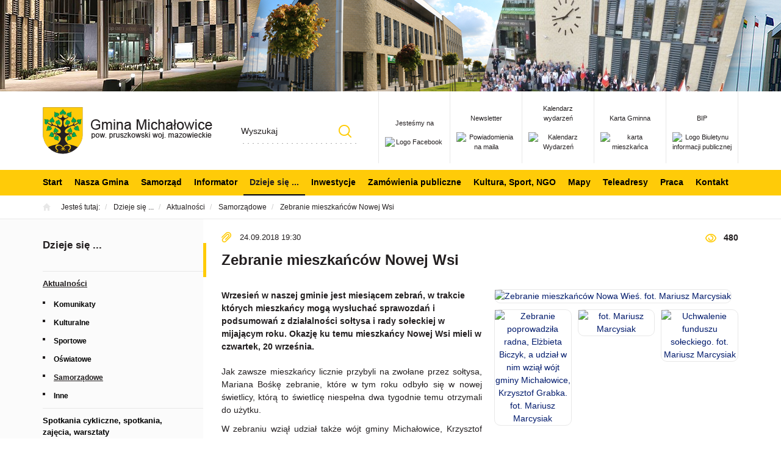

--- FILE ---
content_type: text/html; charset=utf-8
request_url: https://www.michalowice.pl/dzieje-sie/aktualnosci/samorzadowe/zebranie-mieszkancow-nowej-wsi,p1521158473
body_size: 9423
content:
<!DOCTYPE html>
<html lang="pl">
<head>
<title>Zebranie mieszkańców Nowej Wsi - Samorządowe - Aktualności - Dzieje się ... - Gmina Michałowice</title>
<meta charset="utf-8">
<meta name="description" content="Wrzesień w naszej gminie jest miesiącem zebrań, w trakcie których mieszkańcy mogą wysłuchać sprawozdań i podsumowań z działalności sołtysa i rady sołeckiej">
<link href="/css/all_gzip.css?v=11" type="text/css" rel="stylesheet">
<link rel="shortcut icon" href="/grafika/favicon.ico" type="image/x-icon">
<link rel="icon" href="/grafika/favicon.ico" type="image/x-icon">
<link href="https://fonts.googleapis.com/css?family=Montserrat:400,700&amp;subset=latin-ext" rel="stylesheet">
<!--[if lt IE 9]>
<script src="//oss.maxcdn.com/libs/html5shiv/3.7.0/html5shiv.js"></script>
<script src="//oss.maxcdn.com/libs/respond.js/1.4.2/respond.min.js"></script>
<![endif]-->
<meta id="viewport" name="viewport" content="width=device-width">
<meta name="robots" content="all">
<meta property="og:title" content="Zebranie mieszkańców Nowej Wsi"/>
<meta property="og:url" content="https://www.michalowice.pl/dzieje-sie/aktualnosci/samorzadowe/zebranie-mieszkancow-nowej-wsi,p1521158473"/>
<meta property="og:type" content="product"/>
<meta property="og:description" content="Wrzesień w naszej gminie jest miesiącem zebrań, w trakcie których mieszkańcy mogą wysłuchać sprawozdań i podsumowań z działalności sołtysa i rady sołeckiej"/>
<meta property="og:site_name" content="https://www.michalowice.pl/"/>
<meta property='og:image' content='https://www.michalowice.pl/cache/files/1407032913/mariuszmarcysiaknowawieszebranie20092018001---h-800.jpg'/>
<link rel="alternate" type="application/rss+xml" title="Dzieje się ... - Aktualności - Samorządowe - Zebranie mieszkańców Nowej Wsi - Urząd Gminy Michałowice" href="/rss.php?fid=935674466">
<meta name="deklaracja-dostępności" content="https://www.michalowice.pl/deklaracja-dostepnosci">
<!-- Matomo -->
<script type="text/plain" data-cookiecategory="analytics">
var _paq = window._paq || [];
/* tracker methods like "setCustomDimension" should be called before "trackPageView" */
_paq.push(['trackPageView']);
_paq.push(['enableLinkTracking']);
(function() {
var u="//stat.michalowice.pl/";
_paq.push(['setTrackerUrl', u+'matomo.php']);
_paq.push(['setSiteId', '1']);
var d=document, g=d.createElement('script'), s=d.getElementsByTagName('script')[0];
g.type='text/javascript'; g.async=true; g.defer=true; g.src=u+'matomo.js'; s.parentNode.insertBefore(g,s);
})();
</script>
<!-- End Matomo Code -->
</head>
<body class="body body-desktop prod1521158473">
<div id="skip-link">
<a href="#block-menu-main">Przejdź do menu głównego</a>
<a href="#cmsContent">Przejdź do treści</a>
<a href="#sidebar">Przejdź do menu bocznego</a>
<a href="#block-menu-bottom">Przejdź do menu w stopce</a>
</div>
<div class="wrapper">
<div class="michalowice" style="background: url('/files/michalowice-header.jpg') no-repeat;"></div>
<header>
<div class="container">
<div class="header-inside">
<div class="logo">
<a href="/">
<img src="/grafika/logo.png" alt="Logo Gminy Michałowice" />
</a>
</div>
<div class="nav-icons">
<div class="item">
<a href="https://www.facebook.com/UGMichalowice" target="_blank" title="<br />Jesteśmy na">
<span><br />Jesteśmy na</span>
<img src="/cache/files/11111/i-facebook---w-55-h-40-wo-55-ho-40.png" alt="Logo Facebook" />
</a>
</div>
<div class="item">
<a href="https://www.michalowice.pl/informator/newsletter" target="_blank" title="<br />Newsletter">
<span><br />Newsletter</span>
<img src="/cache/files/11111/i-newsletter---w-55-h-40-wo-55-ho-40.png" alt="Powiadomienia na maila" />
</a>
</div>
<div class="item">
<a href="/kalendarz" target="_blank" title="Kalendarz wydarzeń">
<span>Kalendarz wydarzeń</span>
<img src="/cache/files/11111/icalendar---w-55-h-40-wo-55-ho-40.png" alt="Kalendarz Wydarzeń" />
</a>
</div>
<div class="item">
<a href="https://www.michalowice.pl/karta-mieszkanca" target="_blank" title="<br />Karta Gminna">
<span><br />Karta Gminna</span>
<img src="/cache/files/11111/karta-mieszkanca---w-55-h-40-wo-55-ho-40.png" alt="karta mieszkańca" />
</a>
</div>
<div class="item">
<a href="https://bip.michalowice.pl/strona-glowna" target="_blank" title="<br />BIP">
<span><br />BIP</span>
<img src="/cache/files/11111/i-bip---w-55-h-40-wo-55-ho-40.png" alt="Logo Biuletynu informacji publicznej" />
</a>
</div>
</div>
<div class="search-box">
<form action="/" method="GET">
<input title="Szukana fraza" id="q" type="text" name="q" value="" placeholder="Wyszukaj" />
<button type="submit">Szukaj</button>
</form>
</div>
</div>
</div>
<div class="menu">
<div class="container">
<div class="navbar-header">
<button type="button" class="navbar-toggle" data-toggle="collapse" data-target=".navbar-collapse">
<span class="sr-only">Pokaż menu</span>
<span class="icon-bar"></span><span class="icon-bar"></span><span class="icon-bar"></span>
</button>
</div>
<div class="collapse navbar-collapse" role="navigation">
<ul class="nav navbar-nav nav-header" id="block-menu-main">
<li class=""><a href="https://www.michalowice.pl/start">Start</a></li><li class="mdropdown"><a href="https://www.michalowice.pl/nasza-gmina">Nasza Gmina</a>
<ul class="dropdown-menu"><li class=""><a href="https://www.michalowice.pl/nasza-gmina/gminna-przyszlosc">Prezentacja Gminy Michałowice</a></li>
<li class=""><a href="https://www.michalowice.pl/nasza-gmina/informator-gminny">Informator Gminny</a></li>
<li class=""><a href="https://www.michalowice.pl/nasza-gmina/warto-zajrzec-na">Warto zajrzeć na ...</a></li>
<li class=""><a href="http://turystyka.michalowice.pl/">Turystyka</a></li>
<li class=""><a href="https://www.michalowice.pl/raportstangminy">Raport o stanie gminy </a></li>
</ul></li><li class="mdropdown"><a href="https://www.michalowice.pl/urzad_gminy">Samorząd</a>
<ul class="dropdown-menu"><li class=""><a href="https://bip.michalowice.pl/urzad-gminy/wladze_gminy">Władze Gminy</a></li>
<li class=""><a href="https://bip.michalowice.pl/rada-gminy">Rada Gminy</a></li>
<li class=""><a href="https://www.michalowice.pl/urzad_gminy/terminy-posiedzen-komisji-i-sesji">Terminy posiedzeń komisji i sesji Rady Gminy</a></li>
<li class=""><a href="https://www.michalowice.pl/urzad_gminy/transmisja-obrad-rady-gminy">Transmisja obrad Sesji i Komisji Rady Gminy</a></li>
<li class=""><a href="https://www.michalowice.pl/urzad_gminy/interpelacje-i-zapytania">Interpelacje i zapytania</a></li>
<li class=""><a href="https://bip.michalowice.pl/urzad-gminy/komorki-urzedu">Struktura Urzędu</a></li>
<li class=""><a href="https://www.michalowice.pl/urzad_gminy/jednostki-organizacyjne">Jednostki organizacyjne</a></li>
<li class=""><a href="https://www.michalowice.pl/urzad_gminy/jednostki-pomocnicze-link">Jednostki pomocnicze</a></li>
<li class=""><a href="https://www.michalowice.pl/urzad_gminy/jednostki-pomocnicze-link">Sołectwa i Osiedla</a></li>
<li class=""><a href="https://bip.michalowice.pl/rada-gminy/uchwaly-rady">Uchwały Rady</a></li>
<li class=""><a href="https://bip.michalowice.pl/prawo/zarzadzenia-wojta">Zarządzenia Wójta</a></li>
<li class=""><a href="https://www.michalowice.pl/e-urzad">e-URZĄD</a></li>
</ul></li><li class=""><a href="https://www.michalowice.pl/dla-mieszkancow-i-inwestorow/dla-mieszkancow">Informator</a></li><li class="mdropdown active"><a href="https://www.michalowice.pl/dzieje-sie">Dzieje się ...</a>
<ul class="dropdown-menu"><li class="mdropdown2 active"><a href="https://www.michalowice.pl/dzieje-sie/aktualnosci">Aktualności</a>
<ul class="dropdown-menu"><li><a href="https://www.michalowice.pl/dzieje-sie/aktualnosci/komunikaty">Komunikaty</a></li><li><a href="https://www.michalowice.pl/dzieje-sie/aktualnosci/kulturalne">Kulturalne</a></li><li><a href="https://www.michalowice.pl/dzieje-sie/aktualnosci/sportowe">Sportowe</a></li><li><a href="https://www.michalowice.pl/dzieje-sie/aktualnosci/oswiatowe">Oświatowe</a></li><li class="active"><a href="https://www.michalowice.pl/dzieje-sie/aktualnosci/samorzadowe">Samorządowe</a></li><li><a href="https://www.michalowice.pl/dzieje-sie/aktualnosci/inne">Inne</a></li></ul></li>
<li class=""><a href="https://www.michalowice.pl/dzieje-sie/spotkania-cykliczne-spotkania-zajecia-warsztaty">Spotkania cykliczne, spotkania, zajęcia, warsztaty</a></li>
<li class=""><a href="https://www.michalowice.pl/dzieje-sie/zaproszenia">Zaproszenia</a></li>
<li class=""><a href="https://www.michalowice.pl/dzieje-sie/aktualnosci/komunikaty">Komunikaty</a></li>
<li class=""><a href="https://www.michalowice.pl/dzieje-sie/aktualnosci-w-bip">Aktualności w BIP</a></li>
</ul></li><li class="mdropdown"><a href="https://www.michalowice.pl/inwestycje-gminne/w-trakcie-realizacji">Inwestycje</a>
<ul class="dropdown-menu"><li class=""><a href="https://www.michalowice.pl/inwestycje-gminne/w-trakcie-realizacji">W trakcie realizacji</a></li>
<li class=""><a href="https://www.michalowice.pl/inwestycje-gminne/zakonczone">Zakończone</a></li>
<li class=""><a href="https://www.michalowice.pl/konkursy">Konkursy SARP</a></li>
<li class=""><a href="https://www.michalowice.pl/inwestycje-gminne/zadania-realizowane-z-budzetu-panstwa-lub-z-panstw">Dotacje z budżetu państwa lub z państwowych funduszy celowych</a></li>
</ul></li><li class=""><a href="https://bip.michalowice.pl/zamowienia-publiczne">Zamówienia publiczne</a></li><li class="mdropdown"><a href="https://www.michalowice.pl/kulturasport">Kultura, Sport, NGO</a>
<ul class="dropdown-menu"><li class=""><a href="https://www.michalowice.pl/kulturasport/kultura">Aktualności Kulturalne</a></li>
<li class=""><a href="https://www.michalowice.pl/kulturasport/aktualnosci">Aktualności Sportowe</a></li>
<li class=""><a href="https://www.michalowice.pl/kulturasport/senior">Cykliczne zajęcia sportowe dla seniorów</a></li>
<li class=""><a href="https://www.michalowice.pl/kulturasport/patronaty">Patronaty</a></li>
<li class=""><a href="https://www.michalowice.pl/bieg/lasynadutrata">Półmaraton i bieg na 5 km</a></li>
<li class=""><a href="https://www.michalowice.pl/kulturasport/kluby-sportowe">Kluby sportowe</a></li>
<li class=""><a href="https://www.michalowice.pl/ngo">NGO</a></li>
<li class=""><a href="https://www.michalowice.pl/kulturasport/stypendia-sportowe">Stypendia sportowe</a></li>
<li class=""><a href="https://www.michalowice.pl/kulturasport/orlik">Orlik</a></li>
</ul></li><li class=""><a href="https://www.michalowice.pl/mapy-gminy">Mapy</a></li><li class=""><a href="https://www.michalowice.pl/teleadresy">Teleadresy</a></li><li class=""><a href="https://bip.michalowice.pl/urzad-gminy/oferty-pracy/praca-w-urzedzie/oferty-pracy">Praca</a></li><li class=""><a href="https://www.michalowice.pl/kontakt">Kontakt</a></li>
</ul>
</div>
</div>
</div>
</header>
<div class="path">
<div class="container">
<ol class="breadcrumb">
<li>
Jesteś tutaj:
</li>
<li itemscope itemtype="http://data-vocabulary.org/Breadcrumb" class="breadcrumb-2">
<a itemprop="url" href="https://www.michalowice.pl/dzieje-sie">
<span itemprop="title">Dzieje się ...</span>
</a>
</li>
<li itemscope itemtype="http://data-vocabulary.org/Breadcrumb" class="breadcrumb-3">
<a itemprop="url" href="https://www.michalowice.pl/dzieje-sie/aktualnosci">
<span itemprop="title">Aktualności</span>
</a>
</li>
<li itemscope itemtype="http://data-vocabulary.org/Breadcrumb" class="breadcrumb-4">
<a itemprop="url" href="https://www.michalowice.pl/dzieje-sie/aktualnosci/samorzadowe">
<span itemprop="title">Samorządowe</span>
</a>
</li>
<li itemscope itemtype="http://data-vocabulary.org/Breadcrumb" class="breadcrumb-5">
<a itemprop="url" href="">
<span itemprop="title">Zebranie mieszkańców Nowej Wsi</span>
</a>
</li>
</ol>
</div>
</div>
<div class="container">
<div class="content">
<div class="row row-offcanvas row-offcanvas-left">
<button type="button" class="visible-xs btn-offcanvas navbar-left-toggle" data-toggle="offcanvas">
<span class="glyphicon glyphicon-share-alt"></span> Pokaż menu
</button>
<div class="clearfix"></div>
<div id="sidebar" class="col-xs-6 col-sm-3 col-md-3 sidebar-offcanvas">
<div class="sidebar-inner ">
<div class="h3 title">Dzieje się ...</div>
<ul class="nav nav-left">
<li class="m1 active"><a href="https://www.michalowice.pl/dzieje-sie/aktualnosci">Aktualności</a></li><li class="m2"><a href="https://www.michalowice.pl/dzieje-sie/aktualnosci/komunikaty">Komunikaty</a></li><li class="m2"><a href="https://www.michalowice.pl/dzieje-sie/aktualnosci/kulturalne">Kulturalne</a></li><li class="m2"><a href="https://www.michalowice.pl/dzieje-sie/aktualnosci/sportowe">Sportowe</a></li><li class="m2"><a href="https://www.michalowice.pl/dzieje-sie/aktualnosci/oswiatowe">Oświatowe</a></li><li class="m2 active"><a href="https://www.michalowice.pl/dzieje-sie/aktualnosci/samorzadowe">Samorządowe</a></li><li class="m2"><a href="https://www.michalowice.pl/dzieje-sie/aktualnosci/inne">Inne</a></li><li class="m1"><a href="https://www.michalowice.pl/dzieje-sie/spotkania-cykliczne-spotkania-zajecia-warsztaty">Spotkania cykliczne, spotkania, zajęcia, warsztaty</a></li><li class="m1"><a href="https://www.michalowice.pl/dzieje-sie/zaproszenia">Zaproszenia</a></li><li class="m1"><a href="https://www.michalowice.pl/dzieje-sie/aktualnosci/komunikaty">Komunikaty</a></li><li class="m1"><a href="https://www.michalowice.pl/dzieje-sie/aktualnosci-w-bip">Aktualności w BIP</a></li>
</ul>
</div>
</div>
<div id="cmsContent" class="col-md-9 col-sm-9">
<div class="news-single">
<div class="heading">
<div class="date">24.09.2018 19:30</div>
<h1 class="title-border">Zebranie mieszkańców Nowej Wsi</h1>
<strong class="views">480</strong>
</div>
<div class="description">
<div class="images">
<div class="image">
<a class="DmsImageBox" href="/cache/files/1407032913/mariuszmarcysiaknowawieszebranie20092018001---w-1200.jpg">
<img src="/cache/files/1407032913/mariuszmarcysiaknowawieszebranie20092018001---w-480.jpg" alt="Zebranie mieszkańców Nowa Wieś. fot. Mariusz Marcysiak" />
</a>
</div>
<div class="thumbs">
<a class="DmsImageBox" href="/cache/files/1407032913/mariuszmarcysiaknowawieszebranie20092018003---w-1200.jpg">
<img src="/cache/files/1407032913/mariuszmarcysiaknowawieszebranie20092018003---wo-158-ho-100-tp-tc.jpg" alt="Zebranie poprowadziła radna, Elżbieta Biczyk, a udział w nim wziął wójt gminy Michałowice, Krzysztof Grabka. fot. Mariusz Marcysiak" />
</a>
<a class="DmsImageBox" href="/cache/files/1407032913/mariuszmarcysiaknowawieszebranie20092018006---w-1200.jpg">
<img src="/cache/files/1407032913/mariuszmarcysiaknowawieszebranie20092018006---wo-158-ho-100-tp-tc.jpg" alt="fot. Mariusz Marcysiak" />
</a>
<a class="DmsImageBox" href="/cache/files/1407032913/mariuszmarcysiaknowawieszebranie20092018007---w-1200.jpg">
<img src="/cache/files/1407032913/mariuszmarcysiaknowawieszebranie20092018007---wo-158-ho-100-tp-tc.jpg" alt="Uchwalenie funduszu sołeckiego. fot. Mariusz Marcysiak" />
</a>
</div>
</div>
<div class="description-lead">Wrzesień w naszej gminie jest miesiącem zebrań, w trakcie których mieszkańcy mogą wysłuchać sprawozdań i podsumowań z działalności sołtysa i rady sołeckiej w mijającym roku. Okazję ku temu mieszkańcy Nowej Wsi mieli w czwartek, 20 września.</div>
<p style="text-align: justify;">Jak zawsze mieszkańcy licznie przybyli na zwołane przez&nbsp;sołtysa, Mariana Bośkę zebranie, kt&oacute;re w&nbsp;tym roku odbyło się w&nbsp;nowej świetlicy, kt&oacute;rą to świetlicę niespełna dwa tygodnie temu otrzymali do użytku.</p> <p style="text-align: justify;">W zebraniu wziął udział także w&oacute;jt gminy Michałowice, Krzysztof Grabka oraz&nbsp;pracownik urzędu, Piotr Pacyna. Oczywiście na zebraniu nie&nbsp;mogło r&oacute;wnież zabraknąć radnych, w&nbsp;tym Elżbiety Biczyk, kt&oacute;ra z&nbsp;upoważnienia sołtysa Nowej Wsi poprowadziła zebranie oraz&nbsp;Pawła Kordysa, Agnieszki Paradowskiej, Ewy Ilczyszyn, Eugeniusza Strzeleckiego i&nbsp;Eugeniusza Hanca.&nbsp;</p> <p style="text-align: justify;">Po zatwierdzeniu porządku zebrania i&nbsp;wyborze jego sekretarza, kt&oacute;rym został radny, Paweł Kordys, a także przyjęciu protokołu z&nbsp;zebrania z&nbsp;dnia 28 września 2017 r. mieszkańcy Nowej Wsi wysłuchali sprawozdania z&nbsp;działalności sołtysa i&nbsp;rady sołeckiej na przestrzeni ostatniego roku. W&nbsp;tym czasie rada sołecka zebrała się dziesięciokrotnie, a w&nbsp;ich trakcie omawiane były sprawy związane z&nbsp;niezbędnymi inwestycjami na terenie sołectwa.</p> <p style="text-align: justify;">Wsp&oacute;łpraca z&nbsp;gminą Michałowice reprezentowaną przez&nbsp;w&oacute;jta, Krzysztofa Grabkę, a także ze Sp&oacute;łką Wsp&oacute;lnoty Gruntowej Nowej Wsi przyczyniła się do realizacji inwestycji, kt&oacute;re w&nbsp;minionym roku zostały lub też nadal są dokonywane w&nbsp;tym: budowa świetlicy i&nbsp;budowa strefy rekreacji nad Smugiem. Każdorazowo zgłaszano r&oacute;wnież wszelkiego rodzaju niedogodności związane m.in. z&nbsp;przepełnieniem studzienek odprowadzających wodę po obfitych opadach deszcz i&nbsp;uszkodzeniami w&nbsp;nawierzchni. Wykonywano koszenie trawy na poboczach, uzupełniano brakujące lub uszkodzone oznakowanie, wyczyszczono kratki kanalizacji deszczowej, a także na bieżąco pilnowano czystości nowowiejskich ulic. Prowadzono konserwację oświetlenia ulic, sieci wodociągowo-kanalizacyjnej oraz&nbsp;przepompowni ściek&oacute;w. Na placu zabaw dla&nbsp;najmłodszych mieszkańc&oacute;w sołectwa dokonano przeglądu, naprawy urządzeń, wymieniono piasek w&nbsp;piaskownicy i&nbsp;umyta została nawierzchnia poliuretanowa. Zadbano r&oacute;wnież o&nbsp;drzewostan zwalczając szrot&oacute;wka kasztanowcowiaczka i&nbsp;to nie&nbsp;tylko w&nbsp;częściach og&oacute;lnodostępnych, ale r&oacute;wnież na posesjach mieszkańc&oacute;w. Naprawom i&nbsp;wymianom poddano tablice informacyjne, na kt&oacute;rych mieszkańcy mogą się zapoznać z&nbsp;aktualnymi wydarzeniami. W&nbsp;tym czasie utwardzono tłuczniem drogę wzdłuż tor&oacute;w WKD od ul. Gł&oacute;wnej do ul. Jesiennej, przygotowano projekt ul. Stokrotek, a także wybudowano na tej ulicy wodociąg i&nbsp;kanalizację. Rozbudowany został system odwadniający ul. Polnej oraz&nbsp;wykonano dokumentację&nbsp;projektową przebudowy ul. Brzozowej, a także zlecono korektę projektu ul Rzemieślniczej.</p> <p style="text-align: justify;">Ostatni rok przyni&oacute;sł liczne wydarzenia, kt&oacute;re zostały sfinansowane ze środk&oacute;w z&nbsp;funduszu sołeckiego, a znalazły się w&nbsp;nich: wyjazd mieszkańc&oacute;w do Matecznika &bdquo;Mazowsze&rdquo; na występ Węgierskiego Państwowego Zespołu Ludowego, w&nbsp;ramach jesieni g&oacute;ralskiej odbyły się dwa koncerty w&nbsp;wykonaniu kapeli &bdquo;Ondraszki&rdquo; ze Szczyrku, zorganizowano zabawę choinkową, w&nbsp;kt&oacute;rej bawiło się ponad stu&nbsp;najmłodszych mieszkańc&oacute;w Nowej Wsi, a dla&nbsp;dorosłych przygotowano zabawę karnawałową. Z okazji Dnia Kobiet odbył się koncert &bdquo;Najwięcej witaminy&rdquo; w&nbsp;wykonaniu młodych wokalist&oacute;w z&nbsp;&bdquo;Przylądka Kultury&rdquo; oraz&nbsp;zorganizowano spotkanie z&nbsp;dr. hab. Tomaszem Pospiesznym, autorem książki &bdquo;Nieskalana sławą&rdquo; o&nbsp;życiu Marii Skłodowskiej Curie. Przeprowadzono także warsztaty kulinarne dla&nbsp;dzieci oraz&nbsp;z&nbsp;okazji Dnia Dziecka zorganizowano piknik rodzinny w&nbsp;indiańskiej wiosce. Z inicjatywy sołectwa w&nbsp;kościele MBNP odbył się koncert muzyki kameralnej oraz&nbsp;wykonanie franciszkańskiego chorału gregoriańskiego. Z okazji dożynek sołtys i&nbsp;rada sołecka przygotowali kompozycję dożynkową, kt&oacute;ra zajęła drugie miejsce w&nbsp;konkursie. Jednym z&nbsp;ostatnich wydarzeń w&nbsp;mijającym roku było uroczyste otwarcie świetlicy podczas kt&oacute;rego wystąpił Marcello Quartet. Opr&oacute;cz tego, jak co roku, w&nbsp;okolicy świąt Bożego Narodzenia i&nbsp;Wielkiej Nocy odbyły się okolicznościowe spotkania mieszkańc&oacute;w. Nie zabrakło r&oacute;wnież zajęć cyklicznych takich jak: przedstawienia teatralne dla&nbsp;dzieci, laboratorium juniora, &nbsp;gimnastyka dla&nbsp;pań, pilates oraz&nbsp;gimnastyka z&nbsp;elementami tańca brzucha, fitness i&nbsp;&nbsp;joga dla&nbsp;kręgosłupa. Dodatkowo od października rozpoczną się&nbsp;warsztaty plastyczne dla&nbsp;dzieci oraz&nbsp;zumba.&nbsp;W roku 2017 za&nbsp;kwotę 11&nbsp;958,00 zł zakupiono urządzenia do siłowni na powietrzu.</p> <p style="text-align: justify;">Sporo się działo i&nbsp;zadziało w&nbsp;minionym roku, ale i&nbsp;na przestrzeni ostatnich lat &ndash; m&oacute;wił w&nbsp;swoim wystąpieniu sołtys Nowej Wsi, Marian Bośka. Nasze sołectwo zmieniło się nie&nbsp;do poznania.&nbsp;Dawniej wszystko robiliśmy w&nbsp;czynie społecznym, a dziś mieszkańcy korzystają z&nbsp;tego, co mamy do dyspozycji, a jak coś trzeba, to podążają do swoich radnych i&nbsp;do Urzędu Gminy - dodał sołtys. Dziś mamy wodę, gaz, kanalizację i&nbsp;drogi, a do pełni sukcesu brakuje już bardzo niewiele, dosłownie trzy ulice&nbsp;wymagają działań, ale i&nbsp;tu już są prowadzone prace. Dlatego też bardzo serdecznie chcę podziękować radnym i&nbsp;w&oacute;jtowi gminy Michałowice za&nbsp;to, że dbają o&nbsp;nas i&nbsp;sprawiają, że w&nbsp;naszej miejscowość tak dobrze się żyje - powiedział Marian Bośka.&nbsp;</p> <p style="text-align: justify;">Po części dotyczącej sprawozdań przyszedł czas na uchwalenie rozdysponowania środk&oacute;w z&nbsp;funduszu sołeckiego na rok 2019. Zgodnie z&nbsp;decyzją mieszkańc&oacute;w fundusz sołecki w&nbsp;kwocie 68&nbsp;410,50&nbsp;zł&nbsp;został przeznaczony:</p> <p style="text-align: justify;">20&nbsp;000,00 zł&nbsp;&ndash; organizacja zajęć sportowych i&nbsp;rekreacyjnych dla&nbsp;mieszkańc&oacute;w,</p> <p style="text-align: justify;">40&nbsp;410,50&nbsp;zł&nbsp;&ndash; organizacja zajęć i&nbsp;przedsięwzięć kulturalnych oraz&nbsp;aktywizacja mieszkańc&oacute;w przez&nbsp;udział w&nbsp;spotkaniach krajoznawczych,</p> <p style="text-align: justify;">5&nbsp;000,00 zł&nbsp;&ndash; zakupu związane z&nbsp;organizacją przedsięwzięć kulturalnych i&nbsp;sportowych,</p> <p style="text-align: justify;">3&nbsp;000,00 zł&nbsp;&ndash; doposażenie świetlicy.</p> <p style="text-align: justify;">W ramach zgłoszenia propozycji do budżetu gminy mieszkańcy Nowej Wsi zgłosili modernizację zbiornika retencyjnego na&nbsp;&nbsp;ul. Łąkowej i&nbsp;budowę chodnika od ul. Gł&oacute;wnej do Pruszkowa &ndash; wzdłuż drogi 719.</p> <p style="text-align: justify;">Spośr&oacute;d spraw wniesionych wskazano potrzebę załatania dziury u zbiegu ul. Polnej i&nbsp;drogi 719 oraz&nbsp;wycięcie obumarłego drzewa przy ul. Łąkowej. Ważnym elementem w&nbsp;tej części dyskusji był też temat smogu, a dokładniej palenia w&nbsp;piecach materiałami niedozwolonymi.&nbsp;</p> <p style="text-align: justify;">W zebraniu mieszkańc&oacute;w Nowej Wsi wzięli udział r&oacute;wnież dzielnicowa mł. asp. Karolina Kłosowska i&nbsp;dzielnicowy st. sierż. Mariusz Szymanek, kt&oacute;rzy przyjęli od mieszkańc&oacute;w sygnały dotyczące sytuacji niebezpiecznych w&nbsp;okolicy szkoły, a także przekroczenia prędkości przez&nbsp;poruszające się ul. Gł&oacute;wną pojazdy.</p>
<div class="buttons">
<div class="fb-like" style="width: 100%; max-width: 300px;" data-href="https://www.facebook.com/UGMichalowice" data-width="300px" data-layout="button" data-action="like" data-size="small" data-share="true"></div>
</div>
</div>
<div class="clearfix"></div>
<div id="tagi_karta"><b>Podobne tematy:</b> <a rel="nofollow" href="/?qt=nowa wieś">Nowa Wieś</a>, <a rel="nofollow" href="/?qt=zebrania mieszkańców">Zebrania mieszkańców</a></div>
</div>
<div class="zobacz-takze">
<h3>Zobacz także</h3>
<div class="news-row">
<div class="news-item div-link">
<div>
<div class="image">
<img class="a-link" src="/cache/files/1407032913/dsc8188---w-320-wo-320-ho-200-tp-tc.jpg" alt="" />
</div>
<div class="description">
<div class="date">
03.10.2025 11:15
</div>
<div class="h3 title-border">
<a href="https://www.michalowice.pl/dzieje-sie/aktualnosci/samorzadowe/zebranie-mieszkancow-osiedla-michalowice,p860778295">Zebranie mieszkańców Osiedla Michałowice</a>
</div>
<div class="description-body">
W piątek, 19 września, odbyło się spotkanie mieszkańców Osiedla Michałowice. Wzięło w nim udział 18 osób.
</div>
<a class="link-more" href="https://www.michalowice.pl/dzieje-sie/aktualnosci/samorzadowe/zebranie-mieszkancow-osiedla-michalowice,p860778295">czytaj więcej</a>
</div>
</div>
</div>
<div class="news-item div-link">
<div>
<div class="image">
<img class="a-link" src="/cache/files/1407032913/komo-18---w-320-wo-320-ho-200-tp-tc.jpg" alt="" />
</div>
<div class="description">
<div class="date">
03.10.2025 08:40
</div>
<div class="h3 title-border">
<a href="https://www.michalowice.pl/dzieje-sie/aktualnosci/samorzadowe/zebranie-mieszkancow-osiedla-komorow,p2073728409">Zebranie mieszkańców Osiedla Komorów </a>
</div>
<div class="description-body">
W poniedziałek, 23 września 2025 r., odbyło się ogólne zebranie mieszkańców Osiedla Komorów. Zebraniu przewodniczył przewodniczący Zarządu Osiedla, Michał Jeżewski.
</div>
<a class="link-more" href="https://www.michalowice.pl/dzieje-sie/aktualnosci/samorzadowe/zebranie-mieszkancow-osiedla-komorow,p2073728409">czytaj więcej</a>
</div>
</div>
</div>
<div class="news-item div-link">
<div>
<div class="image">
<img class="a-link" src="/cache/files/59783848/mmzebranienowawies16.09.20255960---w-320-wo-320-ho-200-tp-tc.jpg" alt="fot. Mariusz Marcysiak" />
</div>
<div class="description">
<div class="date">
18.09.2025 14:10
</div>
<div class="h3 title-border">
<a href="https://www.michalowice.pl/dzieje-sie/aktualnosci/zebranie-mieszkancow-nowej-wsi,p414722067">Zebranie mieszkańców Nowej Wsi</a>
</div>
<div class="description-body">
Ponad 3 godziny dyskusji na zebraniu wiejskim, które 16 września odbyło się w świetlicy przy ul. Głównej 52 b w Nowej Wsi. Wypełniona mieszkańcami świetlica, którzy przybyli na coroczne zebranie, w trakcie którego m.in. wysłuchali sprawozdania z działalności sołtys i rady sołeckiej w mijającym roku.
</div>
<a class="link-more" href="https://www.michalowice.pl/dzieje-sie/aktualnosci/zebranie-mieszkancow-nowej-wsi,p414722067">czytaj więcej</a>
</div>
</div>
</div>
<div class="news-item div-link news-archiwalny">
<div>
<div class="image">
<img class="a-link" src="/cache/files/1296960467/indianskipikniknowawies_1---w-320-wo-320-ho-200-tp-tc.jpg" alt="" />
</div>
<div class="description">
<div class="date">
Data wydarzenia: 28.09.2025 12:00
</div>
<span class="archiwalny">Archiwalny</span>
<div class="h3 title-border">
<a href="https://www.michalowice.pl/dzieje-sie/zaproszenia/inne/indianski-piknik-rodzinny-nowa-wies,p41370110">Indiański Piknik Rodzinny Nowa Wieś</a>
</div>
<div class="description-body">
Radni, Sołtys i Rada Sołecka Nowej Wsi zapraszają na Indiański Piknik Rodzinny.<br />
(niedziela, 28 września, godz. 12.00)
</div>
<a class="link-more" href="https://www.michalowice.pl/dzieje-sie/zaproszenia/inne/indianski-piknik-rodzinny-nowa-wies,p41370110">czytaj więcej</a>
</div>
</div>
</div>
<div class="news-item div-link news-archiwalny">
<div>
<div class="image">
<img class="a-link" src="/cache/files/827673556/piknikstrazacki2025nowawies---w-320-wo-320-ho-200-tp-tc.jpg" alt="" />
</div>
<div class="description">
<div class="date">
Data wydarzenia: 13.09.2025 13:00
</div>
<span class="archiwalny">Archiwalny</span>
<div class="h3 title-border">
<a href="https://www.michalowice.pl/dzieje-sie/zaproszenia/inne/piknik-strazacki-nowa-wies,p1909706856">Piknik Strażacki Nowa Wieś</a>
</div>
<div class="description-body">
Wójt Gminy Michałowice oraz Komendant OSP w Nowej Wsi zapraszają na Piknik strażacki<br />
(START: sobota, 13 września, godz. 13.00).
</div>
<a class="link-more" href="https://www.michalowice.pl/dzieje-sie/zaproszenia/inne/piknik-strazacki-nowa-wies,p1909706856">czytaj więcej</a>
</div>
</div>
</div>
<div class="news-item div-link news-archiwalny">
<div>
<div class="image">
<img class="a-link" src="/cache/files/742244547/tanieczajecianowawies---w-320-wo-320-ho-200-tp-tc.jpg" alt="" />
</div>
<div class="description">
<div class="date">
Wydarzenie cykliczne
</div>
<span class="archiwalny">Archiwalny</span>
<div class="h3 title-border">
<a href="https://www.michalowice.pl/dzieje-sie/spotkania-cykliczne-spotkania-zajecia-warsztaty/inne/radosc-taniec-muzyka-nowa-wies,p754644469">Radość, Taniec, Muzyka - Nowa Wieś</a>
</div>
<div class="description-body">
Radni, Sołtys i Rada sołecka Nowej Wsi zapraszają mieszkańców na zajęcia ogólnorozwojowe i taneczne dla początkujących<br />
(START: wtorek, 23 września, godz. 19:15).
</div>
<a class="link-more" href="https://www.michalowice.pl/dzieje-sie/spotkania-cykliczne-spotkania-zajecia-warsztaty/inne/radosc-taniec-muzyka-nowa-wies,p754644469">czytaj więcej</a>
</div>
</div>
</div>
<div class="news-item div-link news-archiwalny">
<div>
<div class="image">
<img class="a-link" src="/cache/files/712870251/brakwody9354854-w-1200_7---w-320-wo-320-ho-200-tp-tc.jpg" alt="" />
</div>
<div class="description">
<div class="date">
Data wydarzenia: 01.09.2025
</div>
<span class="archiwalny">Archiwalny</span>
<div class="h3 title-border">
<a href="https://www.michalowice.pl/dzieje-sie/aktualnosci/komunikaty/rok-2025/spadek-cisnienia-wody-komorow-osiedle-granica-nowa-wies,p1399356014">Spadek ciśnienia wody - Komorów Osiedle, Granica, Nowa Wieś</a>
</div>
<div class="description-body">
W dniu 01 września 2025 r. (poniedziałek) w godz. 11:00-13:00 nastąpi spadek ciśnienia wody na sieci wodociągowej w miejscowości: Komorów Osiedle, Granica i Nowa Wieś
</div>
<a class="link-more" href="https://www.michalowice.pl/dzieje-sie/aktualnosci/komunikaty/rok-2025/spadek-cisnienia-wody-komorow-osiedle-granica-nowa-wies,p1399356014">czytaj więcej</a>
</div>
</div>
</div>
<div class="news-item div-link news-archiwalny">
<div>
<div class="image">
<img class="a-link" src="/cache/files/712870251/brakwody9354854-w-1200_7---w-320-wo-320-ho-200-tp-tc.jpg" alt="" />
</div>
<div class="description">
<div class="date">
28.08.2025 13:59
</div>
<span class="archiwalny">Archiwalny</span>
<div class="h3 title-border">
<a href="https://www.michalowice.pl/dzieje-sie/aktualnosci/komunikaty/rok-2025/spadek-cisnienia-wody-komorow-osiedle-granica-nowa-wies,p1524387588">Spadek ciśnienia wody - Komorów Osiedle, Granica, Nowa Wieś</a>
</div>
<div class="description-body">
W dniu 29 sierpnia 2025 r. w godz. 10:00-14:00 nastąpi spadek ciśnienia wody na sieci wodociągowej w miejscowości: Komorów Osiedle, Granica i Nowa Wieś.
</div>
<a class="link-more" href="https://www.michalowice.pl/dzieje-sie/aktualnosci/komunikaty/rok-2025/spadek-cisnienia-wody-komorow-osiedle-granica-nowa-wies,p1524387588">czytaj więcej</a>
</div>
</div>
</div>
<div class="news-item div-link news-archiwalny">
<div>
<div class="image">
<img class="a-link" src="/cache/files/59783848/brakwody9354854-w-1200---w-320-wo-320-ho-200-tp-tc.jpg" alt="" />
</div>
<div class="description">
<div class="date">
28.08.2025 10:50
</div>
<span class="archiwalny">Archiwalny</span>
<div class="h3 title-border">
<a href="https://www.michalowice.pl/dzieje-sie/aktualnosci/komunikaty/rok-2025/spadek-cisnienia-wody-komorow-osiedle-granica-nowa-wies,p2008268607">Spadek ciśnienia wody - Komorów Osiedle, Granica, Nowa Wieś</a>
</div>
<div class="description-body">
W dniu 28 sierpnia 2025 r. (czwartek) w godz. 10:00-13:00 nastąpi spadek ciśnienia wody na sieci wodociągowej w miejscowości: Komorów Osiedle, Granica i Nowa Wieś
</div>
<a class="link-more" href="https://www.michalowice.pl/dzieje-sie/aktualnosci/komunikaty/rok-2025/spadek-cisnienia-wody-komorow-osiedle-granica-nowa-wies,p2008268607">czytaj więcej</a>
</div>
</div>
</div>
<div class="news-item div-link">
<div>
<div class="image">
<img class="a-link" src="/cache/files/1407032913/tango-30---w-320-wo-320-ho-200-tp-tc.jpg" alt="fot. Paweł Jasiun" />
</div>
<div class="description">
<div class="date">
23.05.2025 10:50
</div>
<div class="h3 title-border">
<a href="https://www.michalowice.pl/dzieje-sie/aktualnosci/samorzadowe/spotkanie-w-nowej-wsi-wspolne-planowanie-przyszlosci-dzialki-nr-427,p2065274079">Spotkanie w Nowej Wsi – wspólne planowanie przyszłości działki nr 427</a>
</div>
<div class="description-body">
W poniedziałek, 18 maja 2025 r., w bibliotece w Nowej Wsi odbyło się spotkanie poświęcone zagospodarowaniu działki nr 427, położonej między rzeką Zimną Wodą, a torami WKD, na końcu ulic Spacerowej i Wypoczynkowej.
</div>
<a class="link-more" href="https://www.michalowice.pl/dzieje-sie/aktualnosci/samorzadowe/spotkanie-w-nowej-wsi-wspolne-planowanie-przyszlosci-dzialki-nr-427,p2065274079">czytaj więcej</a>
</div>
</div>
</div>
</div>
</div>
</div>
</div>
</div>
</div>
<div id="block-news">
</div>
<footer class="footer-pages">
<div class="container">
<div class="row">
<div class="col-md-3 col-sm-4 col-xs-12 footer-left">
<div class="footer-logo">
<img src="/grafika/logo.png" alt="Logo Gminy Michałowice" />
</div>
Urząd Gminy Michałowice<br />
Reguły, ul. Aleja Powstańców<br />
Warszawy 1<br />
05-816 Michałowice
<div class="contact"> T: <a href="tel:223509191">(22) 350 91 91</a><br />
F: (22) 350 91 01 <a class="mailer">sekretariat|michalowice.pl| |sekretariat|michalowice.pl</a> </div>
</div>
<div class="col-md-9 col-sm-8 col-xs-12 footer-right">
<a href="https://www.facebook.com/UGMichalowice" class="facebook" title="Zobacz nasz profil na Facebooku" rel="nofollow">Obserwuj nas na</a>
<div class="nav nav-pills" id="block-menu-bottom">
<div class="sm-title">Na skróty</div>
<ul class="footer-menu">
<li>
<a href="https://www.michalowice.pl/nasza-gmina">Nasza Gmina</a>
</li>
<li>
<a href="https://www.michalowice.pl/dla-mieszkancow-i-inwestorow">Dla mieszkańców i inwestorów</a>
</li>
<li>
<a href="https://www.michalowice.pl/ochrona-srodowiska">Ochrona środowiska</a>
</li>
<li>
<a href="https://www.michalowice.pl/ochrona-srodowiska/odbior-odpadow">Odbiór odpadów</a>
</li>
<li>
<a href="https://www.michalowice.pl/ochrona-srodowiska/bezdomne-zwierzeta">Opieka nad zwierzętami</a>
</li>
<li>
<a href="https://bip.michalowice.pl/urzad-gminy/oferty-pracy">Praca</a>
</li>
<li>
<a href="https://gops.michalowice.pl/dla-niepelnosprawnych">Informacje dla osób z niepełnosprawnością</a>
</li>
<li>
<a href="/?l=sitemap">Mapa strony</a>
</li>
<li>
<a href="https://www.michalowice.pl/deklaracja-dostepnosci">Deklaracja dostępności</a>
</li>
<li>
<a href="https://www.michalowice.pl/rodo">(RODO) Ochrona danych osobowych</a>
</li>
<li>
<a href="https://www.michalowice.pl/polityka-prywatnosci">Polityka prywatności i cookies</a>
</li>
<li>
<a href="https://www.michalowice.pl/zagrozenia-cyberbezpieczenstwa-porady-i-baza-wiedz">Zagrożenia cyberbezpieczeństwa - porady i baza wiedzy</a>
</li>
</ul>
</div>
</div>
</div>
</div>
</footer>
<div class="copyright">
<div class="container">
<span class="copy"></span>
Projekt &amp; <a href="http://www.dms-cms.pl">cms</a>: <a title="Projektowanie stron WWW Warszawa" href="https://www.zstudio.pl">www.zstudio.pl</a>
</div>
</div>
</div><!-- end wrapper -->
<script>
var _userway_config = {
// uncomment the following line to override default position
// position: 3,
// uncomment the following line to override default size (values: small, large)
// size: 'small',
// uncomment the following line to override default language (e.g., fr, de, es, he, nl, etc.)
language: 'pl',
// uncomment the following line to override color set via widget
color: '#ffcb08',
account: 'eQ5GqetMVD'
};
</script>
<script async src="/js/all_gzip.js?v="></script>
</body>
</html>
